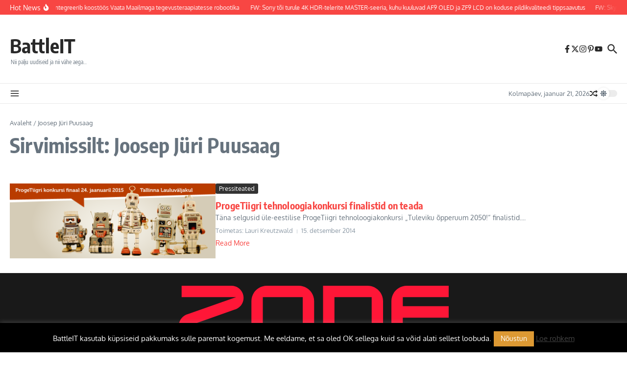

--- FILE ---
content_type: text/css
request_url: https://beta.battleit.eu/wp-content/cache/fvm/min/1767045905-cssb018b678c9709063ea6ef664a096ef6458ac8f7e3d752315782132ca2c85d.css
body_size: 12
content:
@charset "UTF-8";
/* https://beta.battleit.eu/wp-content/plugins/text-hover/assets/text-hover.css?ver=4.2 */
.text-hover-qtip{padding:4px 6px;font-size:14px}abbr.c2c-text-hover{text-decoration:none;border-bottom:1px dotted #000}.qtip{font-family:Helvetica,Arial,sans-serif;color:#fff;background:rgba(0,0,0,.72);box-shadow:0 1px 1px rgba(0,0,0,.12);border-radius:3px;border-color:#000;line-height:1.4em}